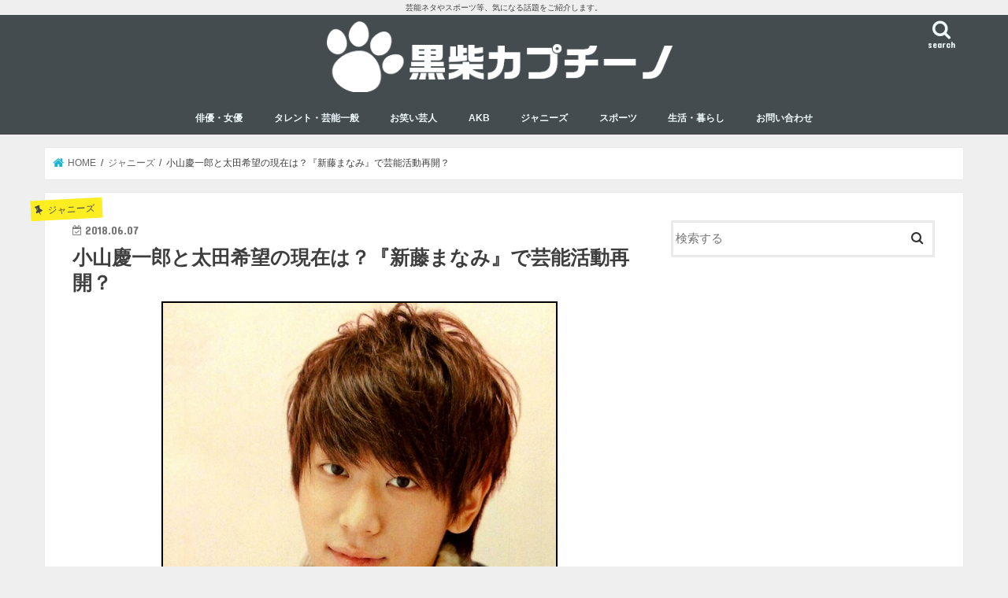

--- FILE ---
content_type: text/html; charset=utf-8
request_url: https://www.google.com/recaptcha/api2/aframe
body_size: 266
content:
<!DOCTYPE HTML><html><head><meta http-equiv="content-type" content="text/html; charset=UTF-8"></head><body><script nonce="Ml_xQh60KclIpoiplxp4YA">/** Anti-fraud and anti-abuse applications only. See google.com/recaptcha */ try{var clients={'sodar':'https://pagead2.googlesyndication.com/pagead/sodar?'};window.addEventListener("message",function(a){try{if(a.source===window.parent){var b=JSON.parse(a.data);var c=clients[b['id']];if(c){var d=document.createElement('img');d.src=c+b['params']+'&rc='+(localStorage.getItem("rc::a")?sessionStorage.getItem("rc::b"):"");window.document.body.appendChild(d);sessionStorage.setItem("rc::e",parseInt(sessionStorage.getItem("rc::e")||0)+1);localStorage.setItem("rc::h",'1769389753143');}}}catch(b){}});window.parent.postMessage("_grecaptcha_ready", "*");}catch(b){}</script></body></html>